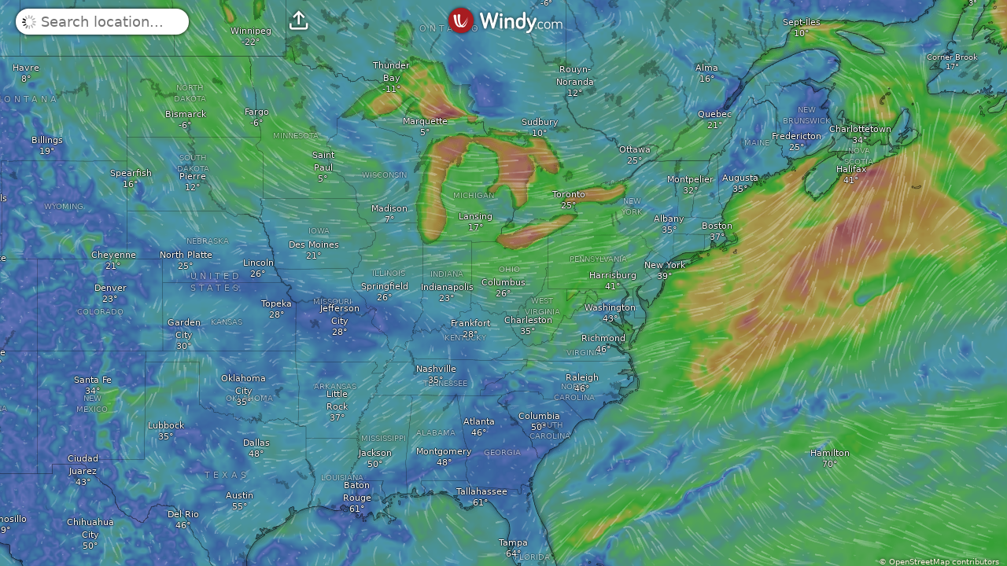

--- FILE ---
content_type: text/plain
request_url: https://node.windy.com/Zm9yZWNhc3Q/ZWNtd2Y/cG9pbnQvZWNtd2YvdjIuOS8zOS45NjIvLTgzLjAwNj9pbmNsdWRlTm93PXRydWUmcmVmVGltZT0yMDI2LTAxLTIyVDA2OjAwOjAwWiZzZXR1cD1zdW1tYXJ5JnNvdXJjZT1ocCZwcj0xJnNjPTAmdG9rZW4yPXBlbmRpbmcmdWlkPTVmMzQwNDU4LTc2MWYtNDUwYS0yNDhiLWZkMzg1N2ZkMGUxYyZ2PTQ4LjEuMCZwb2M9OQ
body_size: 1546
content:
[base64]

--- FILE ---
content_type: text/javascript
request_url: https://www.windy.com/patch/v9/patch.js?refTime=2026-01-22T14:57
body_size: -433
content:
// The client's API can be accessed via the global `W` object
console.log("Client patch v9 loaded");
